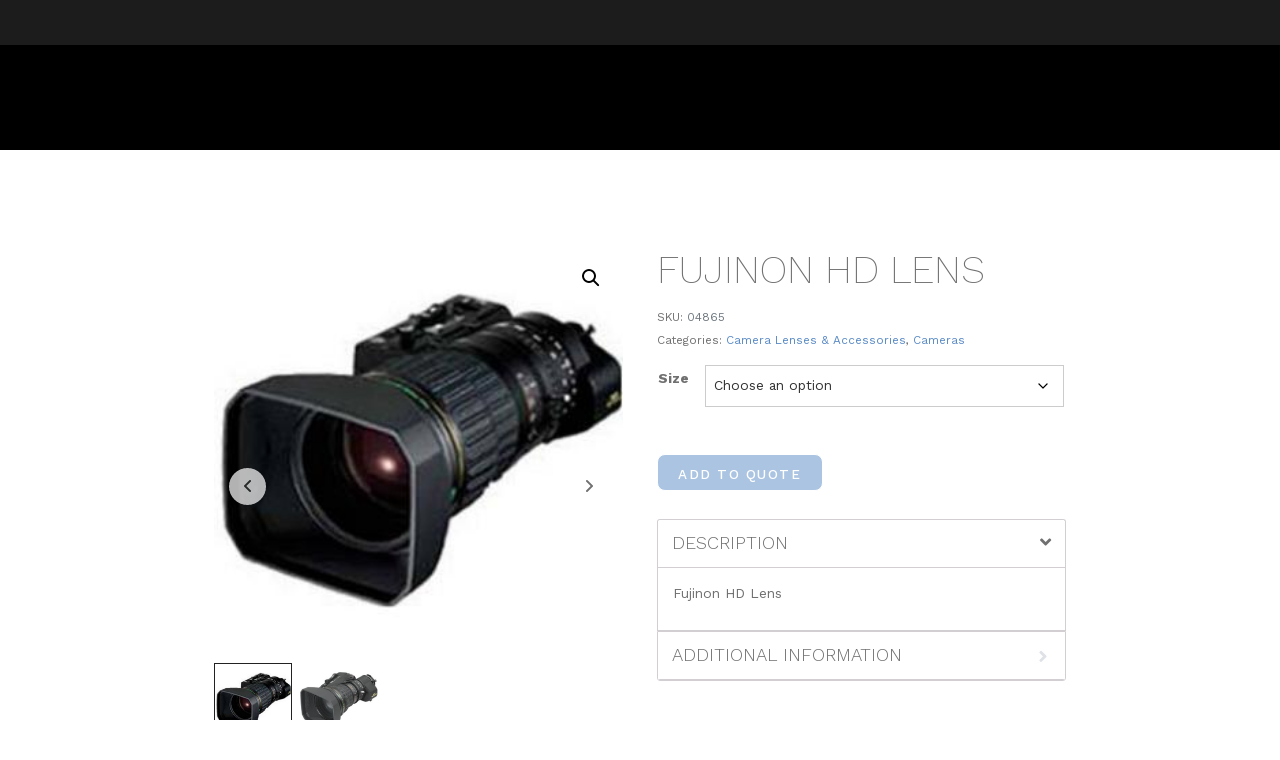

--- FILE ---
content_type: application/x-javascript
request_url: https://dwplive.com/wp-content/themes/jupiterx-child/assets/js/script.js?ver=6.9
body_size: -199
content:
 // jQuery(document).ready(function($) {

  // Custom codes.
  // ADD STICKY CLASS TO BODY on SCROLL
	$ = jQuery;
	$(function() {
		//caches a jQuery object containing the header element
		var header = $("body");
		$(window).scroll(function() {
			var scroll = $(window).scrollTop();

			if (scroll >= 10) {
				$("body").addClass("scrolled-down");

			} else {
				$("body").removeClass("scrolled-down");
			}
		});
	});

 // });